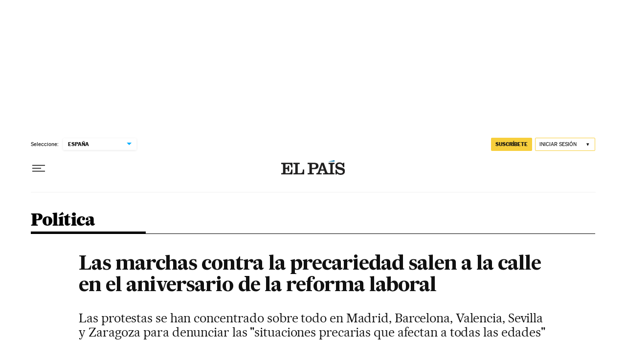

--- FILE ---
content_type: application/javascript; charset=utf-8
request_url: https://fundingchoicesmessages.google.com/f/AGSKWxW8OZAoCh5bda3QfpPhXwgWg2m-QVVxwMJ4lYD6TMXxfcrN2vo-Xxha4vxN_5ubBpGOkJ3bHuQWkZzGsy88P3eInhdgHOiGlqFk2fMrrGCAo4JMtAXAh19sysp6oTSXd6g2YlruEuTuEQboIe1xJphfrc65cq4aivQFUu1H6fQyMPut8wXw8tsJb47k/_/get/ad?/banner_468x.us/ads//doubleclickplugin./tmnadsense.
body_size: -1283
content:
window['41820a2e-c4f5-4454-b632-c08522bf7c35'] = true;